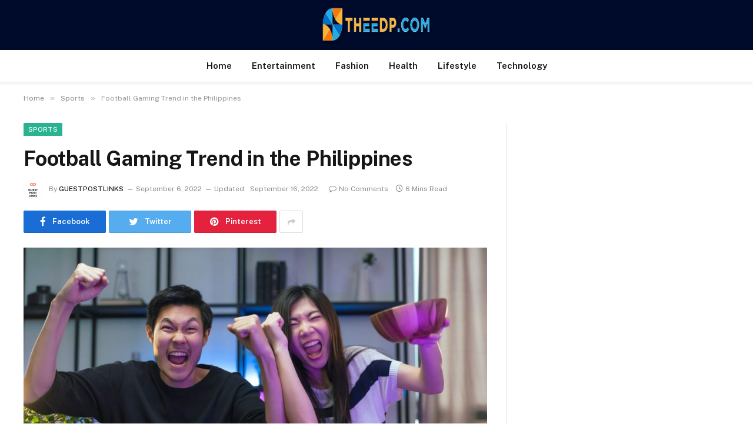

--- FILE ---
content_type: text/html; charset=UTF-8
request_url: https://theedp.net/football-gaming-trend-in-the-philippines/
body_size: 14327
content:

<!DOCTYPE html>
<html lang="en-US" prefix="og: https://ogp.me/ns#" class="s-light site-s-light">

<head>

	<meta charset="UTF-8" />
	<meta name="viewport" content="width=device-width, initial-scale=1" />
	    <style>
        #wpadminbar #wp-admin-bar-p404_free_top_button .ab-icon:before {
            content: "\f103";
            color: red;
            top: 2px;
        }
    </style>

<!-- Search Engine Optimization by Rank Math - https://rankmath.com/ -->
<title>Football Gaming Trend in the Philippines - Theedp.com</title><link rel="preload" as="image" imagesrcset="https://theedp.net/wp-content/uploads/2022/09/Football-Gaming-Trend-in-the-Philippines-1024x683.jpg 1024w, https://theedp.net/wp-content/uploads/2022/09/Football-Gaming-Trend-in-the-Philippines-300x200.jpg 300w, https://theedp.net/wp-content/uploads/2022/09/Football-Gaming-Trend-in-the-Philippines-768x512.jpg 768w, https://theedp.net/wp-content/uploads/2022/09/Football-Gaming-Trend-in-the-Philippines-150x100.jpg 150w, https://theedp.net/wp-content/uploads/2022/09/Football-Gaming-Trend-in-the-Philippines-696x464.jpg 696w, https://theedp.net/wp-content/uploads/2022/09/Football-Gaming-Trend-in-the-Philippines-1068x712.jpg 1068w, https://theedp.net/wp-content/uploads/2022/09/Football-Gaming-Trend-in-the-Philippines.jpg 1152w" imagesizes="(max-width: 788px) 100vw, 788px" /><link rel="preload" as="font" href="https://theedp.net/wp-content/themes/smart-mag/css/icons/fonts/ts-icons.woff2?v2.4" type="font/woff2" crossorigin="anonymous" />
<meta name="description" content="Following their historic qualification for the 2023 FIFA Women&#039;s World Cup, the Philippines have climbed ten places in the most current FIFA Women&#039;s World"/>
<meta name="robots" content="index, follow, max-snippet:-1, max-video-preview:-1, max-image-preview:large"/>
<link rel="canonical" href="https://theedp.net/football-gaming-trend-in-the-philippines/" />
<meta property="og:locale" content="en_US" />
<meta property="og:type" content="article" />
<meta property="og:title" content="Football Gaming Trend in the Philippines - Theedp.com" />
<meta property="og:description" content="Following their historic qualification for the 2023 FIFA Women&#039;s World Cup, the Philippines have climbed ten places in the most current FIFA Women&#039;s World" />
<meta property="og:url" content="https://theedp.net/football-gaming-trend-in-the-philippines/" />
<meta property="og:site_name" content="Theedp.com" />
<meta property="article:author" content="https://www.facebook.com/guestpostlinks" />
<meta property="article:section" content="Sports" />
<meta property="og:updated_time" content="2022-09-16T11:20:34+06:00" />
<meta property="og:image" content="https://theedp.net/wp-content/uploads/2022/09/Football-Gaming-Trend-in-the-Philippines.jpg" />
<meta property="og:image:secure_url" content="https://theedp.net/wp-content/uploads/2022/09/Football-Gaming-Trend-in-the-Philippines.jpg" />
<meta property="og:image:width" content="1152" />
<meta property="og:image:height" content="768" />
<meta property="og:image:alt" content="Football Gaming Trend in the Philippines" />
<meta property="og:image:type" content="image/jpeg" />
<meta property="article:published_time" content="2022-09-06T11:19:47+06:00" />
<meta property="article:modified_time" content="2022-09-16T11:20:34+06:00" />
<meta name="twitter:card" content="summary_large_image" />
<meta name="twitter:title" content="Football Gaming Trend in the Philippines - Theedp.com" />
<meta name="twitter:description" content="Following their historic qualification for the 2023 FIFA Women&#039;s World Cup, the Philippines have climbed ten places in the most current FIFA Women&#039;s World" />
<meta name="twitter:creator" content="@guestpostlinks" />
<meta name="twitter:image" content="https://theedp.net/wp-content/uploads/2022/09/Football-Gaming-Trend-in-the-Philippines.jpg" />
<meta name="twitter:label1" content="Written by" />
<meta name="twitter:data1" content="GUESTPOSTLINKS" />
<meta name="twitter:label2" content="Time to read" />
<meta name="twitter:data2" content="5 minutes" />
<script type="application/ld+json" class="rank-math-schema">{"@context":"https://schema.org","@graph":[{"@type":["Person","Organization"],"@id":"https://theedp.net/#person","name":"Theedp.com"},{"@type":"WebSite","@id":"https://theedp.net/#website","url":"https://theedp.net","name":"Theedp.com","publisher":{"@id":"https://theedp.net/#person"},"inLanguage":"en-US"},{"@type":"ImageObject","@id":"https://theedp.net/wp-content/uploads/2022/09/Football-Gaming-Trend-in-the-Philippines.jpg","url":"https://theedp.net/wp-content/uploads/2022/09/Football-Gaming-Trend-in-the-Philippines.jpg","width":"1152","height":"768","caption":"Football Gaming Trend in the Philippines","inLanguage":"en-US"},{"@type":"WebPage","@id":"https://theedp.net/football-gaming-trend-in-the-philippines/#webpage","url":"https://theedp.net/football-gaming-trend-in-the-philippines/","name":"Football Gaming Trend in the Philippines - Theedp.com","datePublished":"2022-09-06T11:19:47+06:00","dateModified":"2022-09-16T11:20:34+06:00","isPartOf":{"@id":"https://theedp.net/#website"},"primaryImageOfPage":{"@id":"https://theedp.net/wp-content/uploads/2022/09/Football-Gaming-Trend-in-the-Philippines.jpg"},"inLanguage":"en-US"},{"@type":"Person","@id":"https://theedp.net/author/guestpostlinks/","name":"GUESTPOSTLINKS","url":"https://theedp.net/author/guestpostlinks/","image":{"@type":"ImageObject","@id":"https://secure.gravatar.com/avatar/f773ede65ae3062fb1ad08e04603e1a5ec544b3cc4088c617db32ea90a9cc334?s=96&amp;d=mm&amp;r=g","url":"https://secure.gravatar.com/avatar/f773ede65ae3062fb1ad08e04603e1a5ec544b3cc4088c617db32ea90a9cc334?s=96&amp;d=mm&amp;r=g","caption":"GUESTPOSTLINKS","inLanguage":"en-US"},"sameAs":["https://guestpostlinks.net/sites/ref/1/?campaign=theedp","https://www.facebook.com/guestpostlinks","https://twitter.com/https://twitter.com/guestpostlinks"]},{"@type":"BlogPosting","headline":"Football Gaming Trend in the Philippines - Theedp.com","datePublished":"2022-09-06T11:19:47+06:00","dateModified":"2022-09-16T11:20:34+06:00","articleSection":"Sports","author":{"@id":"https://theedp.net/author/guestpostlinks/","name":"GUESTPOSTLINKS"},"publisher":{"@id":"https://theedp.net/#person"},"description":"Following their historic qualification for the 2023 FIFA Women&#039;s World Cup, the Philippines have climbed ten places in the most current FIFA Women&#039;s World","name":"Football Gaming Trend in the Philippines - Theedp.com","@id":"https://theedp.net/football-gaming-trend-in-the-philippines/#richSnippet","isPartOf":{"@id":"https://theedp.net/football-gaming-trend-in-the-philippines/#webpage"},"image":{"@id":"https://theedp.net/wp-content/uploads/2022/09/Football-Gaming-Trend-in-the-Philippines.jpg"},"inLanguage":"en-US","mainEntityOfPage":{"@id":"https://theedp.net/football-gaming-trend-in-the-philippines/#webpage"}}]}</script>
<!-- /Rank Math WordPress SEO plugin -->

<link rel='dns-prefetch' href='//fonts.googleapis.com' />
<link rel="alternate" type="application/rss+xml" title="Theedp.com &raquo; Feed" href="https://theedp.net/feed/" />
<link rel="alternate" type="application/rss+xml" title="Theedp.com &raquo; Comments Feed" href="https://theedp.net/comments/feed/" />
<link rel="alternate" type="application/rss+xml" title="Theedp.com &raquo; Football Gaming Trend in the Philippines Comments Feed" href="https://theedp.net/football-gaming-trend-in-the-philippines/feed/" />
<link rel="alternate" title="oEmbed (JSON)" type="application/json+oembed" href="https://theedp.net/wp-json/oembed/1.0/embed?url=https%3A%2F%2Ftheedp.net%2Ffootball-gaming-trend-in-the-philippines%2F" />
<link rel="alternate" title="oEmbed (XML)" type="text/xml+oembed" href="https://theedp.net/wp-json/oembed/1.0/embed?url=https%3A%2F%2Ftheedp.net%2Ffootball-gaming-trend-in-the-philippines%2F&#038;format=xml" />
<style id='wp-img-auto-sizes-contain-inline-css' type='text/css'>
img:is([sizes=auto i],[sizes^="auto," i]){contain-intrinsic-size:3000px 1500px}
/*# sourceURL=wp-img-auto-sizes-contain-inline-css */
</style>
<style id='wp-emoji-styles-inline-css' type='text/css'>

	img.wp-smiley, img.emoji {
		display: inline !important;
		border: none !important;
		box-shadow: none !important;
		height: 1em !important;
		width: 1em !important;
		margin: 0 0.07em !important;
		vertical-align: -0.1em !important;
		background: none !important;
		padding: 0 !important;
	}
/*# sourceURL=wp-emoji-styles-inline-css */
</style>
<link rel='stylesheet' id='wp-block-library-css' href='https://theedp.net/wp-includes/css/dist/block-library/style.min.css?ver=6.9' type='text/css' media='all' />
<style id='global-styles-inline-css' type='text/css'>
:root{--wp--preset--aspect-ratio--square: 1;--wp--preset--aspect-ratio--4-3: 4/3;--wp--preset--aspect-ratio--3-4: 3/4;--wp--preset--aspect-ratio--3-2: 3/2;--wp--preset--aspect-ratio--2-3: 2/3;--wp--preset--aspect-ratio--16-9: 16/9;--wp--preset--aspect-ratio--9-16: 9/16;--wp--preset--color--black: #000000;--wp--preset--color--cyan-bluish-gray: #abb8c3;--wp--preset--color--white: #ffffff;--wp--preset--color--pale-pink: #f78da7;--wp--preset--color--vivid-red: #cf2e2e;--wp--preset--color--luminous-vivid-orange: #ff6900;--wp--preset--color--luminous-vivid-amber: #fcb900;--wp--preset--color--light-green-cyan: #7bdcb5;--wp--preset--color--vivid-green-cyan: #00d084;--wp--preset--color--pale-cyan-blue: #8ed1fc;--wp--preset--color--vivid-cyan-blue: #0693e3;--wp--preset--color--vivid-purple: #9b51e0;--wp--preset--gradient--vivid-cyan-blue-to-vivid-purple: linear-gradient(135deg,rgb(6,147,227) 0%,rgb(155,81,224) 100%);--wp--preset--gradient--light-green-cyan-to-vivid-green-cyan: linear-gradient(135deg,rgb(122,220,180) 0%,rgb(0,208,130) 100%);--wp--preset--gradient--luminous-vivid-amber-to-luminous-vivid-orange: linear-gradient(135deg,rgb(252,185,0) 0%,rgb(255,105,0) 100%);--wp--preset--gradient--luminous-vivid-orange-to-vivid-red: linear-gradient(135deg,rgb(255,105,0) 0%,rgb(207,46,46) 100%);--wp--preset--gradient--very-light-gray-to-cyan-bluish-gray: linear-gradient(135deg,rgb(238,238,238) 0%,rgb(169,184,195) 100%);--wp--preset--gradient--cool-to-warm-spectrum: linear-gradient(135deg,rgb(74,234,220) 0%,rgb(151,120,209) 20%,rgb(207,42,186) 40%,rgb(238,44,130) 60%,rgb(251,105,98) 80%,rgb(254,248,76) 100%);--wp--preset--gradient--blush-light-purple: linear-gradient(135deg,rgb(255,206,236) 0%,rgb(152,150,240) 100%);--wp--preset--gradient--blush-bordeaux: linear-gradient(135deg,rgb(254,205,165) 0%,rgb(254,45,45) 50%,rgb(107,0,62) 100%);--wp--preset--gradient--luminous-dusk: linear-gradient(135deg,rgb(255,203,112) 0%,rgb(199,81,192) 50%,rgb(65,88,208) 100%);--wp--preset--gradient--pale-ocean: linear-gradient(135deg,rgb(255,245,203) 0%,rgb(182,227,212) 50%,rgb(51,167,181) 100%);--wp--preset--gradient--electric-grass: linear-gradient(135deg,rgb(202,248,128) 0%,rgb(113,206,126) 100%);--wp--preset--gradient--midnight: linear-gradient(135deg,rgb(2,3,129) 0%,rgb(40,116,252) 100%);--wp--preset--font-size--small: 13px;--wp--preset--font-size--medium: 20px;--wp--preset--font-size--large: 36px;--wp--preset--font-size--x-large: 42px;--wp--preset--spacing--20: 0.44rem;--wp--preset--spacing--30: 0.67rem;--wp--preset--spacing--40: 1rem;--wp--preset--spacing--50: 1.5rem;--wp--preset--spacing--60: 2.25rem;--wp--preset--spacing--70: 3.38rem;--wp--preset--spacing--80: 5.06rem;--wp--preset--shadow--natural: 6px 6px 9px rgba(0, 0, 0, 0.2);--wp--preset--shadow--deep: 12px 12px 50px rgba(0, 0, 0, 0.4);--wp--preset--shadow--sharp: 6px 6px 0px rgba(0, 0, 0, 0.2);--wp--preset--shadow--outlined: 6px 6px 0px -3px rgb(255, 255, 255), 6px 6px rgb(0, 0, 0);--wp--preset--shadow--crisp: 6px 6px 0px rgb(0, 0, 0);}:where(.is-layout-flex){gap: 0.5em;}:where(.is-layout-grid){gap: 0.5em;}body .is-layout-flex{display: flex;}.is-layout-flex{flex-wrap: wrap;align-items: center;}.is-layout-flex > :is(*, div){margin: 0;}body .is-layout-grid{display: grid;}.is-layout-grid > :is(*, div){margin: 0;}:where(.wp-block-columns.is-layout-flex){gap: 2em;}:where(.wp-block-columns.is-layout-grid){gap: 2em;}:where(.wp-block-post-template.is-layout-flex){gap: 1.25em;}:where(.wp-block-post-template.is-layout-grid){gap: 1.25em;}.has-black-color{color: var(--wp--preset--color--black) !important;}.has-cyan-bluish-gray-color{color: var(--wp--preset--color--cyan-bluish-gray) !important;}.has-white-color{color: var(--wp--preset--color--white) !important;}.has-pale-pink-color{color: var(--wp--preset--color--pale-pink) !important;}.has-vivid-red-color{color: var(--wp--preset--color--vivid-red) !important;}.has-luminous-vivid-orange-color{color: var(--wp--preset--color--luminous-vivid-orange) !important;}.has-luminous-vivid-amber-color{color: var(--wp--preset--color--luminous-vivid-amber) !important;}.has-light-green-cyan-color{color: var(--wp--preset--color--light-green-cyan) !important;}.has-vivid-green-cyan-color{color: var(--wp--preset--color--vivid-green-cyan) !important;}.has-pale-cyan-blue-color{color: var(--wp--preset--color--pale-cyan-blue) !important;}.has-vivid-cyan-blue-color{color: var(--wp--preset--color--vivid-cyan-blue) !important;}.has-vivid-purple-color{color: var(--wp--preset--color--vivid-purple) !important;}.has-black-background-color{background-color: var(--wp--preset--color--black) !important;}.has-cyan-bluish-gray-background-color{background-color: var(--wp--preset--color--cyan-bluish-gray) !important;}.has-white-background-color{background-color: var(--wp--preset--color--white) !important;}.has-pale-pink-background-color{background-color: var(--wp--preset--color--pale-pink) !important;}.has-vivid-red-background-color{background-color: var(--wp--preset--color--vivid-red) !important;}.has-luminous-vivid-orange-background-color{background-color: var(--wp--preset--color--luminous-vivid-orange) !important;}.has-luminous-vivid-amber-background-color{background-color: var(--wp--preset--color--luminous-vivid-amber) !important;}.has-light-green-cyan-background-color{background-color: var(--wp--preset--color--light-green-cyan) !important;}.has-vivid-green-cyan-background-color{background-color: var(--wp--preset--color--vivid-green-cyan) !important;}.has-pale-cyan-blue-background-color{background-color: var(--wp--preset--color--pale-cyan-blue) !important;}.has-vivid-cyan-blue-background-color{background-color: var(--wp--preset--color--vivid-cyan-blue) !important;}.has-vivid-purple-background-color{background-color: var(--wp--preset--color--vivid-purple) !important;}.has-black-border-color{border-color: var(--wp--preset--color--black) !important;}.has-cyan-bluish-gray-border-color{border-color: var(--wp--preset--color--cyan-bluish-gray) !important;}.has-white-border-color{border-color: var(--wp--preset--color--white) !important;}.has-pale-pink-border-color{border-color: var(--wp--preset--color--pale-pink) !important;}.has-vivid-red-border-color{border-color: var(--wp--preset--color--vivid-red) !important;}.has-luminous-vivid-orange-border-color{border-color: var(--wp--preset--color--luminous-vivid-orange) !important;}.has-luminous-vivid-amber-border-color{border-color: var(--wp--preset--color--luminous-vivid-amber) !important;}.has-light-green-cyan-border-color{border-color: var(--wp--preset--color--light-green-cyan) !important;}.has-vivid-green-cyan-border-color{border-color: var(--wp--preset--color--vivid-green-cyan) !important;}.has-pale-cyan-blue-border-color{border-color: var(--wp--preset--color--pale-cyan-blue) !important;}.has-vivid-cyan-blue-border-color{border-color: var(--wp--preset--color--vivid-cyan-blue) !important;}.has-vivid-purple-border-color{border-color: var(--wp--preset--color--vivid-purple) !important;}.has-vivid-cyan-blue-to-vivid-purple-gradient-background{background: var(--wp--preset--gradient--vivid-cyan-blue-to-vivid-purple) !important;}.has-light-green-cyan-to-vivid-green-cyan-gradient-background{background: var(--wp--preset--gradient--light-green-cyan-to-vivid-green-cyan) !important;}.has-luminous-vivid-amber-to-luminous-vivid-orange-gradient-background{background: var(--wp--preset--gradient--luminous-vivid-amber-to-luminous-vivid-orange) !important;}.has-luminous-vivid-orange-to-vivid-red-gradient-background{background: var(--wp--preset--gradient--luminous-vivid-orange-to-vivid-red) !important;}.has-very-light-gray-to-cyan-bluish-gray-gradient-background{background: var(--wp--preset--gradient--very-light-gray-to-cyan-bluish-gray) !important;}.has-cool-to-warm-spectrum-gradient-background{background: var(--wp--preset--gradient--cool-to-warm-spectrum) !important;}.has-blush-light-purple-gradient-background{background: var(--wp--preset--gradient--blush-light-purple) !important;}.has-blush-bordeaux-gradient-background{background: var(--wp--preset--gradient--blush-bordeaux) !important;}.has-luminous-dusk-gradient-background{background: var(--wp--preset--gradient--luminous-dusk) !important;}.has-pale-ocean-gradient-background{background: var(--wp--preset--gradient--pale-ocean) !important;}.has-electric-grass-gradient-background{background: var(--wp--preset--gradient--electric-grass) !important;}.has-midnight-gradient-background{background: var(--wp--preset--gradient--midnight) !important;}.has-small-font-size{font-size: var(--wp--preset--font-size--small) !important;}.has-medium-font-size{font-size: var(--wp--preset--font-size--medium) !important;}.has-large-font-size{font-size: var(--wp--preset--font-size--large) !important;}.has-x-large-font-size{font-size: var(--wp--preset--font-size--x-large) !important;}
/*# sourceURL=global-styles-inline-css */
</style>

<style id='classic-theme-styles-inline-css' type='text/css'>
/*! This file is auto-generated */
.wp-block-button__link{color:#fff;background-color:#32373c;border-radius:9999px;box-shadow:none;text-decoration:none;padding:calc(.667em + 2px) calc(1.333em + 2px);font-size:1.125em}.wp-block-file__button{background:#32373c;color:#fff;text-decoration:none}
/*# sourceURL=/wp-includes/css/classic-themes.min.css */
</style>
<link rel='stylesheet' id='smartmag-core-css' href='https://theedp.net/wp-content/themes/smart-mag/style.css?ver=8.0.5' type='text/css' media='all' />
<style id='smartmag-core-inline-css' type='text/css'>
.smart-head-main { --c-shadow: rgba(0,0,0,0.05); }
.smart-head-main .smart-head-top { --head-h: 36px; background-color: var(--c-main); }
.smart-head-main .smart-head-mid { --head-h: 85px; background-color: #000a2b; }
.smart-head-main .smart-head-bot { border-top-width: 0px; }
.s-light .navigation { --c-nav-blip: #353535; }
.s-dark .navigation-small { --c-nav: rgba(255,255,255,0.92); --c-nav-hov: #ffffff; }
.smart-head-main .spc-social { --c-spc-social: #ffffff; --c-spc-social-hov: #f2f2f2; }
.smart-head-main .search-icon:hover { color: #f2f2f2; }
.smart-head-main .scheme-switcher a:hover { color: #f2f2f2; }


/*# sourceURL=smartmag-core-inline-css */
</style>
<link rel='stylesheet' id='smartmag-fonts-css' href='https://fonts.googleapis.com/css?family=Public+Sans%3A400%2C400i%2C500%2C600%2C700' type='text/css' media='all' />
<link rel='stylesheet' id='smartmag-magnific-popup-css' href='https://theedp.net/wp-content/themes/smart-mag/css/lightbox.css?ver=8.0.5' type='text/css' media='all' />
<link rel='stylesheet' id='smartmag-icons-css' href='https://theedp.net/wp-content/themes/smart-mag/css/icons/icons.css?ver=8.0.5' type='text/css' media='all' />
<script type="text/javascript" src="https://theedp.net/wp-includes/js/jquery/jquery.min.js?ver=3.7.1" id="jquery-core-js"></script>
<script type="text/javascript" src="https://theedp.net/wp-includes/js/jquery/jquery-migrate.min.js?ver=3.4.1" id="jquery-migrate-js"></script>
<link rel="https://api.w.org/" href="https://theedp.net/wp-json/" /><link rel="alternate" title="JSON" type="application/json" href="https://theedp.net/wp-json/wp/v2/posts/2307" /><link rel="EditURI" type="application/rsd+xml" title="RSD" href="https://theedp.net/xmlrpc.php?rsd" />
<meta name="generator" content="WordPress 6.9" />
<link rel='shortlink' href='https://theedp.net/?p=2307' />

		<script>
		var BunyadSchemeKey = 'bunyad-scheme';
		(() => {
			const d = document.documentElement;
			const c = d.classList;
			const scheme = localStorage.getItem(BunyadSchemeKey);
			if (scheme) {
				d.dataset.origClass = c;
				scheme === 'dark' ? c.remove('s-light', 'site-s-light') : c.remove('s-dark', 'site-s-dark');
				c.add('site-s-' + scheme, 's-' + scheme);
			}
		})();
		</script>
		<meta name="generator" content="Elementor 3.24.2; features: additional_custom_breakpoints; settings: css_print_method-external, google_font-enabled, font_display-swap">
			<style>
				.e-con.e-parent:nth-of-type(n+4):not(.e-lazyloaded):not(.e-no-lazyload),
				.e-con.e-parent:nth-of-type(n+4):not(.e-lazyloaded):not(.e-no-lazyload) * {
					background-image: none !important;
				}
				@media screen and (max-height: 1024px) {
					.e-con.e-parent:nth-of-type(n+3):not(.e-lazyloaded):not(.e-no-lazyload),
					.e-con.e-parent:nth-of-type(n+3):not(.e-lazyloaded):not(.e-no-lazyload) * {
						background-image: none !important;
					}
				}
				@media screen and (max-height: 640px) {
					.e-con.e-parent:nth-of-type(n+2):not(.e-lazyloaded):not(.e-no-lazyload),
					.e-con.e-parent:nth-of-type(n+2):not(.e-lazyloaded):not(.e-no-lazyload) * {
						background-image: none !important;
					}
				}
			</style>
			

</head>

<body class="wp-singular post-template-default single single-post postid-2307 single-format-standard wp-theme-smart-mag right-sidebar post-layout-modern post-cat-4 has-lb has-lb-sm has-sb-sep layout-normal elementor-default elementor-kit-3028">



<div class="main-wrap">

	
<div class="off-canvas-backdrop"></div>
<div class="mobile-menu-container off-canvas hide-menu-lg" id="off-canvas">

	<div class="off-canvas-head">
		<a href="#" class="close"><i class="tsi tsi-times"></i></a>

		<div class="ts-logo">
					</div>
	</div>

	<div class="off-canvas-content">

					<ul class="mobile-menu"></ul>
		
		
		
		<div class="spc-social-block spc-social spc-social-b smart-head-social">
		
			
				<a href="#" class="link service s-facebook" target="_blank" rel="noopener">
					<i class="icon tsi tsi-facebook"></i>
					<span class="visuallyhidden">Facebook</span>
				</a>
									
			
				<a href="#" class="link service s-twitter" target="_blank" rel="noopener">
					<i class="icon tsi tsi-twitter"></i>
					<span class="visuallyhidden">Twitter</span>
				</a>
									
			
				<a href="#" class="link service s-instagram" target="_blank" rel="noopener">
					<i class="icon tsi tsi-instagram"></i>
					<span class="visuallyhidden">Instagram</span>
				</a>
									
			
		</div>

		
	</div>

</div>
<div class="smart-head smart-head-a smart-head-main" id="smart-head" data-sticky="auto" data-sticky-type="smart" data-sticky-full>
	
	<div class="smart-head-row smart-head-mid smart-head-row-3 is-light smart-head-row-full">

		<div class="inner full">

							
				<div class="items items-left empty">
								</div>

							
				<div class="items items-center ">
					<a href="https://theedp.net/" title="Theedp.com" rel="home" class="logo-link ts-logo logo-is-image">
		<span>
			
				
					<img src="https://theedp.net/wp-content/uploads/2022/04/theedp.com1_.png" class="logo-image" alt="Theedp.com" width="214" height="74"/>
									 
					</span>
	</a>				</div>

							
				<div class="items items-right empty">
								</div>

						
		</div>
	</div>

	
	<div class="smart-head-row smart-head-bot smart-head-row-3 is-light has-center-nav smart-head-row-full">

		<div class="inner full">

							
				<div class="items items-left empty">
								</div>

							
				<div class="items items-center ">
					<div class="nav-wrap">
		<nav class="navigation navigation-main nav-hov-a">
			<ul id="menu-menu" class="menu"><li id="menu-item-3049" class="menu-item menu-item-type-custom menu-item-object-custom menu-item-home menu-item-3049"><a href="https://theedp.net/">Home</a></li>
<li id="menu-item-259" class="menu-item menu-item-type-taxonomy menu-item-object-category menu-cat-6 menu-item-259"><a href="https://theedp.net/category/entertainment/">Entertainment</a></li>
<li id="menu-item-260" class="menu-item menu-item-type-taxonomy menu-item-object-category menu-cat-3 menu-item-260"><a href="https://theedp.net/category/fashion/">Fashion</a></li>
<li id="menu-item-261" class="menu-item menu-item-type-taxonomy menu-item-object-category menu-cat-14 menu-item-261"><a href="https://theedp.net/category/health/">Health</a></li>
<li id="menu-item-262" class="menu-item menu-item-type-taxonomy menu-item-object-category menu-cat-2 menu-item-262"><a href="https://theedp.net/category/lifestyle/">Lifestyle</a></li>
<li id="menu-item-264" class="menu-item menu-item-type-taxonomy menu-item-object-category menu-cat-12 menu-item-264"><a href="https://theedp.net/category/technology/">Technology</a></li>
</ul>		</nav>
	</div>
				</div>

							
				<div class="items items-right empty">
								</div>

						
		</div>
	</div>

	</div>
<div class="smart-head smart-head-a smart-head-mobile" id="smart-head-mobile" data-sticky="mid" data-sticky-type="smart" data-sticky-full>
	
	<div class="smart-head-row smart-head-mid smart-head-row-3 is-light smart-head-row-full">

		<div class="inner wrap">

							
				<div class="items items-left empty">
								</div>

							
				<div class="items items-center ">
					<a href="https://theedp.net/" title="Theedp.com" rel="home" class="logo-link ts-logo logo-is-image">
		<span>
			
				
					<img src="https://theedp.net/wp-content/uploads/2022/04/theedp.com1_.png" class="logo-image" alt="Theedp.com" width="214" height="74"/>
									 
					</span>
	</a>				</div>

							
				<div class="items items-right empty">
								</div>

						
		</div>
	</div>

	</div>
<nav class="breadcrumbs is-full-width breadcrumbs-a" id="breadcrumb"><div class="inner ts-contain "><span><a href="https://theedp.net/"><span>Home</span></a></span><span class="delim">&raquo;</span><span><a href="https://theedp.net/category/sports/"><span>Sports</span></a></span><span class="delim">&raquo;</span><span class="current">Football Gaming Trend in the Philippines</span></div></nav>
<div class="main ts-contain cf right-sidebar">
	
		

<div class="ts-row">
	<div class="col-8 main-content">

					<div class="the-post-header s-head-modern s-head-modern-a">
	<div class="post-meta post-meta-a post-meta-left post-meta-single has-below"><div class="post-meta-items meta-above"><span class="meta-item cat-labels">
						
						<a href="https://theedp.net/category/sports/" class="category term-color-4" rel="category">Sports</a>
					</span>
					</div><h1 class="is-title post-title">Football Gaming Trend in the Philippines</h1><div class="post-meta-items meta-below has-author-img"><span class="meta-item post-author has-img"><img alt='GUESTPOSTLINKS' src='https://secure.gravatar.com/avatar/f773ede65ae3062fb1ad08e04603e1a5ec544b3cc4088c617db32ea90a9cc334?s=32&#038;d=mm&#038;r=g' srcset='https://secure.gravatar.com/avatar/f773ede65ae3062fb1ad08e04603e1a5ec544b3cc4088c617db32ea90a9cc334?s=64&#038;d=mm&#038;r=g 2x' class='avatar avatar-32 photo' height='32' width='32' decoding='async'/><span class="by">By</span> <a href="https://theedp.net/author/guestpostlinks/" title="Posts by GUESTPOSTLINKS" rel="author">GUESTPOSTLINKS</a></span><span class="meta-item date"><time class="post-date" datetime="2022-09-06T11:19:47+06:00">September 6, 2022</time></span><span class="meta-item has-next-icon date-modified"><span class="updated-on">Updated:</span><time class="post-date" datetime="2022-09-16T11:20:34+06:00">September 16, 2022</time></span><span class="has-next-icon meta-item comments has-icon"><a href="https://theedp.net/football-gaming-trend-in-the-philippines/#respond"><i class="tsi tsi-comment-o"></i>No Comments</a></span><span class="meta-item read-time has-icon"><i class="tsi tsi-clock"></i>6 Mins Read</span></div></div>
<div class="post-share post-share-b spc-social-colors ">

		
	
		
		<a href="https://www.facebook.com/sharer.php?u=https%3A%2F%2Ftheedp.net%2Ffootball-gaming-trend-in-the-philippines%2F" class="cf service s-facebook service-lg" 
			title="Share on Facebook" target="_blank" rel="nofollow noopener">
			<i class="tsi tsi-tsi tsi-facebook"></i>
			<span class="label">Facebook</span>
		</a>
			
		
		<a href="https://twitter.com/intent/tweet?url=https%3A%2F%2Ftheedp.net%2Ffootball-gaming-trend-in-the-philippines%2F&#038;text=Football%20Gaming%20Trend%20in%20the%20Philippines" class="cf service s-twitter service-lg" 
			title="Share on X (Twitter)" target="_blank" rel="nofollow noopener">
			<i class="tsi tsi-tsi tsi-twitter"></i>
			<span class="label">Twitter</span>
		</a>
			
		
		<a href="https://pinterest.com/pin/create/button/?url=https%3A%2F%2Ftheedp.net%2Ffootball-gaming-trend-in-the-philippines%2F&#038;media=https%3A%2F%2Ftheedp.net%2Fwp-content%2Fuploads%2F2022%2F09%2FFootball-Gaming-Trend-in-the-Philippines.jpg&#038;description=Football%20Gaming%20Trend%20in%20the%20Philippines" class="cf service s-pinterest service-lg" 
			title="Share on Pinterest" target="_blank" rel="nofollow noopener">
			<i class="tsi tsi-tsi tsi-pinterest"></i>
			<span class="label">Pinterest</span>
		</a>
			
		
		<a href="https://www.linkedin.com/shareArticle?mini=true&#038;url=https%3A%2F%2Ftheedp.net%2Ffootball-gaming-trend-in-the-philippines%2F" class="cf service s-linkedin service-sm" 
			title="Share on LinkedIn" target="_blank" rel="nofollow noopener">
			<i class="tsi tsi-tsi tsi-linkedin"></i>
			<span class="label">LinkedIn</span>
		</a>
			
		
		<a href="https://www.tumblr.com/share/link?url=https%3A%2F%2Ftheedp.net%2Ffootball-gaming-trend-in-the-philippines%2F&#038;name=Football%20Gaming%20Trend%20in%20the%20Philippines" class="cf service s-tumblr service-sm" 
			title="Share on Tumblr" target="_blank" rel="nofollow noopener">
			<i class="tsi tsi-tsi tsi-tumblr"></i>
			<span class="label">Tumblr</span>
		</a>
			
		
		<a href="/cdn-cgi/l/email-protection#[base64]" class="cf service s-email service-sm" title="Share via Email" target="_blank" rel="nofollow noopener">
			<i class="tsi tsi-tsi tsi-envelope-o"></i>
			<span class="label">Email</span>
		</a>
			
	
		
			<a href="#" class="show-more" title="Show More Social Sharing"><i class="tsi tsi-share"></i></a>
	
		
</div>
	
	
</div>		
					<div class="single-featured">
					
	<div class="featured">
				
			<a href="https://theedp.net/wp-content/uploads/2022/09/Football-Gaming-Trend-in-the-Philippines.jpg" class="image-link media-ratio ar-bunyad-main" title="Football Gaming Trend in the Philippines"><img fetchpriority="high" width="788" height="515" src="[data-uri]" class="attachment-large size-large lazyload wp-post-image" alt="Football Gaming Trend in the Philippines" sizes="(max-width: 788px) 100vw, 788px" title="Football Gaming Trend in the Philippines" decoding="async" data-srcset="https://theedp.net/wp-content/uploads/2022/09/Football-Gaming-Trend-in-the-Philippines-1024x683.jpg 1024w, https://theedp.net/wp-content/uploads/2022/09/Football-Gaming-Trend-in-the-Philippines-300x200.jpg 300w, https://theedp.net/wp-content/uploads/2022/09/Football-Gaming-Trend-in-the-Philippines-768x512.jpg 768w, https://theedp.net/wp-content/uploads/2022/09/Football-Gaming-Trend-in-the-Philippines-150x100.jpg 150w, https://theedp.net/wp-content/uploads/2022/09/Football-Gaming-Trend-in-the-Philippines-696x464.jpg 696w, https://theedp.net/wp-content/uploads/2022/09/Football-Gaming-Trend-in-the-Philippines-1068x712.jpg 1068w, https://theedp.net/wp-content/uploads/2022/09/Football-Gaming-Trend-in-the-Philippines.jpg 1152w" data-src="https://theedp.net/wp-content/uploads/2022/09/Football-Gaming-Trend-in-the-Philippines-1024x683.jpg" /></a>		
						
			</div>

				</div>
		
		<div class="the-post s-post-modern">

			<article id="post-2307" class="post-2307 post type-post status-publish format-standard has-post-thumbnail category-sports">
				
<div class="post-content-wrap has-share-float">
						<div class="post-share-float share-float-b is-hidden spc-social-colors spc-social-colored">
	<div class="inner">
					<span class="share-text">Share</span>
		
		<div class="services">
					
				
			<a href="https://www.facebook.com/sharer.php?u=https%3A%2F%2Ftheedp.net%2Ffootball-gaming-trend-in-the-philippines%2F" class="cf service s-facebook" target="_blank" title="Facebook" rel="nofollow noopener">
				<i class="tsi tsi-facebook"></i>
				<span class="label">Facebook</span>
			</a>
				
				
			<a href="https://twitter.com/intent/tweet?url=https%3A%2F%2Ftheedp.net%2Ffootball-gaming-trend-in-the-philippines%2F&text=Football%20Gaming%20Trend%20in%20the%20Philippines" class="cf service s-twitter" target="_blank" title="Twitter" rel="nofollow noopener">
				<i class="tsi tsi-twitter"></i>
				<span class="label">Twitter</span>
			</a>
				
				
			<a href="https://www.linkedin.com/shareArticle?mini=true&url=https%3A%2F%2Ftheedp.net%2Ffootball-gaming-trend-in-the-philippines%2F" class="cf service s-linkedin" target="_blank" title="LinkedIn" rel="nofollow noopener">
				<i class="tsi tsi-linkedin"></i>
				<span class="label">LinkedIn</span>
			</a>
				
				
			<a href="https://pinterest.com/pin/create/button/?url=https%3A%2F%2Ftheedp.net%2Ffootball-gaming-trend-in-the-philippines%2F&media=https%3A%2F%2Ftheedp.net%2Fwp-content%2Fuploads%2F2022%2F09%2FFootball-Gaming-Trend-in-the-Philippines.jpg&description=Football%20Gaming%20Trend%20in%20the%20Philippines" class="cf service s-pinterest" target="_blank" title="Pinterest" rel="nofollow noopener">
				<i class="tsi tsi-pinterest-p"></i>
				<span class="label">Pinterest</span>
			</a>
				
				
			<a href="/cdn-cgi/l/email-protection#[base64]" class="cf service s-email" target="_blank" title="Email" rel="nofollow noopener">
				<i class="tsi tsi-envelope-o"></i>
				<span class="label">Email</span>
			</a>
				
		
					
		</div>
	</div>		
</div>
			
	<div class="post-content cf entry-content content-spacious">

		
				
		<p>Following their historic qualification for the 2023 FIFA Women&#8217;s World Cup, the Philippines have climbed ten places in the most current FIFA Women&#8217;s World Ranking (WWC). After placing 64th, the Filipina booters scale to a program-high World No. 54, making them the list&#8217;s biggest climbers.</p>
<p>The Philippine women&#8217;s national football team played its great game in program history at the 2022 AFC Women&#8217;s Asian Cup in India last January, surviving the tournament&#8217;s group stages for the first time and reaching the semifinals.</p>
<p><strong><em>Football Betting Trend in the Philippines</em></strong></p>
<p>To wagering on the NFL in the Philippines, a Filipino can make different wagers. Here are the most normal NFL bet sorts you&#8217;ll find in online sportsbooks.</p>
<ul>
<li><strong>Point Spread</strong></li>
</ul>
<p>A bet in which the favorite must win by a certain number of points, and the underdog can only lose by that number of points or win outright.</p>
<ul>
<li><strong>Moneyline</strong></li>
</ul>
<p>NFL betting odds allow you to bet on who will win the game.</p>
<ul>
<li><strong>Futures</strong></li>
</ul>
<p>An expectation made utilizing NFL chances weeks or months before a result or game to expand benefit.</p>
<ul>
<li><strong>Game Props</strong></li>
</ul>
<p>Gamble on game events that it&#8217;s not directly related to the game&#8217;s score or outcome.</p>
<ul>
<li><strong>Player Props</strong></li>
</ul>
<p>Prop bets on a definite player or team&#8217;s stats are the most recent NFL betting trends.</p>
<ul>
<li><strong>NFL Live Odds</strong></li>
</ul>
<p>At NFL games, you can use in-game odds to place wagers.</p>
<p><strong><em>The Football Association in the Philippines</em></strong></p>
<p>The Philippine Football Federation is the country&#8217;s governing body for association football. The Philippine Football Federation (PFF) began in 1907 as the Philippine Amateur Football Association. It is one of Asia&#8217;s oldest national football associations and one of the founding members of the Asian Football Confederation. The Philippine Football Association, and eventually the Philippine Football Federation, reorganized the PAFA.</p>
<p>The PFF is a member of the ASEAN Football Federation and the Asian Football Confederation. The Philippine Olympic Committee has designated it as the official sports body for Football in the Philippines.</p>
<p>It organizes the Philippines&#8217; men&#8217;s, women&#8217;s, and youth national football teams. It is also in charge of organizing domestic football events in the Philippines, such as the Philippines Football League, Copa Paulino Alcantara, and the PFF Women&#8217;s League, through Liga Futbol Inc.</p>
<p><strong><em>Betting Tips on Football</em></strong></p>
<p>By and large, group activities are the simplest to study and figure out the result. Football is the most deliberate sport, with a long history of data and trends.</p>
<ul>
<li><strong>Arbitrage betting</strong></li>
</ul>
<p>Exchange wagering is the easiest and most hard method for creating a reliable gain while wagering on Football. This wagering methodology centers around distinguishing incorrect chances that don&#8217;t mirror the right opportunity of an occasion, then, at that point, covering the restricting sharp, correct odds.</p>
<ul>
<li><strong>Value Betting</strong></li>
</ul>
<p>Value betting, like arbitrage betting, is based on the same core concept and method. As smart bettors, their mission is to locate markets on football matches where bookmakers are providing incorrect odds.</p>
<ul>
<li><strong>Football betting system</strong></li>
</ul>
<p>Bookmakers create odds based on their database of past data and any other accessible information. The quantity of information they receive varies depending on the bookmaker. Winning football bets based on statistics is only possible if you demonstrate that your knowledge of the match and players is superior.</p>
<p><strong><em>Football Reverse Betting</em></strong></p>
<p>An action reverse bet is similar to a parlay bet in that it allows you to wager on two to eight games, but the wagers are conditional on the game preceding it. Start your most memorable bet before setting your second, and your subsequent bet should win before putting your third, etc.</p>
<p>Then action reverse betting is a side bet that moves in the opposite way of the crucial wage. As a result, your fourth wager must win before your third wager, your third wager must win before your second wager, and your second wager must win before your first wager.</p>
<p><strong><em>College Football Betting</em></strong></p>
<p>While college football is usually always eligible for standard online sportsbook promos, there are frequently special promotions for college football bettors. These promotions are frequently shorter than conventional promotions, but they are far more lucrative and tempting. These deals should be sought out, especially at the start of the regular season and during bowl season.</p>
<p><strong><em>Is Football Betting legal in the Philippines?</em></strong></p>
<p>Football is the national pastime of the United States, but betting in both local and international leagues is now legal in the Philippines. It is the newest sport to reach the market in the Philippines, and locals seem to appreciate it. Occupants approach an assortment of nearby and international football betting alternatives.</p>
<p>Betting opportunities are available whether you love the Philippine-American Football Association or the National Football League. This site contains all the data on legal football betting and details on the sport&#8217;s successful migration from the Philippines.</p>
<p><strong><em>Best Football Betting App</em></strong></p>
<ul>
<li><strong>OKBET</strong></li>
</ul>
<p>The <a href="https://okbetsports.ph" target="_blank" rel="noopener"><strong>OKBet</strong></a> App provides additional opportunities to put your money where your mouth is while bringing you closer to your favorite sports. Join the <a href="https://www.okbetcasino.live/games/online-casino" target="_blank" rel="noopener"><strong>okbet online casino</strong></a> App for FREE and bet on your favorite online sports, including professional and collegiate Football, basketball, hockey, baseball, golf, and soccer.</p>
<p>With www.okbetcasino.live, you may gamble and come out on top in a variety of ways. In-game betting, bets on many sports, futures, spreads, money lines, round robin wagers, proposition wagers, single-game parlays, and other options. Alternatively, you may receive incentives by selecting the winner from a pool.</p>
<ul>
<li><strong>BetMGM</strong></li>
</ul>
<p>BetMGM&#8217;s app is of appreciable quality and symbolizes their sophisticated brand as one of the most well-known names in online sports betting. The famous app for betting on a wide range of sports, with competitive odds and variations of markets and props.</p>
<ul>
<li><strong>FanDuel</strong></li>
</ul>
<p>FanDuel is one of the top portable game wagering applications in the US, with a simple to-utilize, clean, and tasteful connection point that meets your wagering requests in general. The stakes they&#8217;re willing to take on choice quickly sent off in the US, making their live streaming element much more significant.</p>
<p><strong><em>Conclusions</em></strong></p>
<p>Online gaming is a thriving sector in the Philippines, with profits expected to expand exponentially in 2020 compared to prior years. Gaming on consoles, or mobile devices, has become increasingly popular among Filipinos, particularly the younger generation.</p>

				
		
		
		
	</div>
</div>
	
			</article>

			
	
	<div class="post-share-bot">
		<span class="info">Share.</span>
		
		<span class="share-links spc-social spc-social-colors spc-social-bg">

			
			
				<a href="https://www.facebook.com/sharer.php?u=https%3A%2F%2Ftheedp.net%2Ffootball-gaming-trend-in-the-philippines%2F" class="service s-facebook tsi tsi-facebook" 
					title="Share on Facebook" target="_blank" rel="nofollow noopener">
					<span class="visuallyhidden">Facebook</span>
				</a>
					
			
				<a href="https://twitter.com/intent/tweet?url=https%3A%2F%2Ftheedp.net%2Ffootball-gaming-trend-in-the-philippines%2F&#038;text=Football%20Gaming%20Trend%20in%20the%20Philippines" class="service s-twitter tsi tsi-twitter" 
					title="Share on X (Twitter)" target="_blank" rel="nofollow noopener">
					<span class="visuallyhidden">Twitter</span>
				</a>
					
			
				<a href="https://pinterest.com/pin/create/button/?url=https%3A%2F%2Ftheedp.net%2Ffootball-gaming-trend-in-the-philippines%2F&#038;media=https%3A%2F%2Ftheedp.net%2Fwp-content%2Fuploads%2F2022%2F09%2FFootball-Gaming-Trend-in-the-Philippines.jpg&#038;description=Football%20Gaming%20Trend%20in%20the%20Philippines" class="service s-pinterest tsi tsi-pinterest" 
					title="Share on Pinterest" target="_blank" rel="nofollow noopener">
					<span class="visuallyhidden">Pinterest</span>
				</a>
					
			
				<a href="https://www.linkedin.com/shareArticle?mini=true&#038;url=https%3A%2F%2Ftheedp.net%2Ffootball-gaming-trend-in-the-philippines%2F" class="service s-linkedin tsi tsi-linkedin" 
					title="Share on LinkedIn" target="_blank" rel="nofollow noopener">
					<span class="visuallyhidden">LinkedIn</span>
				</a>
					
			
				<a href="https://www.tumblr.com/share/link?url=https%3A%2F%2Ftheedp.net%2Ffootball-gaming-trend-in-the-philippines%2F&#038;name=Football%20Gaming%20Trend%20in%20the%20Philippines" class="service s-tumblr tsi tsi-tumblr" 
					title="Share on Tumblr" target="_blank" rel="nofollow noopener">
					<span class="visuallyhidden">Tumblr</span>
				</a>
					
			
				<a href="/cdn-cgi/l/email-protection#[base64]" class="service s-email tsi tsi-envelope-o" title="Share via Email" target="_blank" rel="nofollow noopener">
					<span class="visuallyhidden">Email</span>
				</a>
					
			
			
		</span>
	</div>
	



	<div class="author-box">
			<section class="author-info">
	
		<img alt='' src='https://secure.gravatar.com/avatar/f773ede65ae3062fb1ad08e04603e1a5ec544b3cc4088c617db32ea90a9cc334?s=95&#038;d=mm&#038;r=g' srcset='https://secure.gravatar.com/avatar/f773ede65ae3062fb1ad08e04603e1a5ec544b3cc4088c617db32ea90a9cc334?s=190&#038;d=mm&#038;r=g 2x' class='avatar avatar-95 photo' height='95' width='95' decoding='async'/>		
		<div class="description">
			<a href="https://theedp.net/author/guestpostlinks/" title="Posts by GUESTPOSTLINKS" rel="author">GUESTPOSTLINKS</a>			
			<ul class="social-icons">
							
				<li>
					<a href="https://guestpostlinks.net/sites/ref/1/?campaign=theedp" class="icon tsi tsi-home" title="Website"> 
						<span class="visuallyhidden">Website</span></a>				
				</li>
				
				
							
				<li>
					<a href="https://www.facebook.com/guestpostlinks" class="icon tsi tsi-facebook" title="Facebook"> 
						<span class="visuallyhidden">Facebook</span></a>				
				</li>
				
				
							
				<li>
					<a href="https://twitter.com/guestpostlinks" class="icon tsi tsi-twitter" title="Twitter"> 
						<span class="visuallyhidden">Twitter</span></a>				
				</li>
				
				
							
				<li>
					<a href="https://pinterest.com/guestpostlinks/" class="icon tsi tsi-pinterest-p" title="Pinterest"> 
						<span class="visuallyhidden">Pinterest</span></a>				
				</li>
				
				
							
				<li>
					<a href="https://www.instagram.com/guestpostlinks/" class="icon tsi tsi-instagram" title="Instagram"> 
						<span class="visuallyhidden">Instagram</span></a>				
				</li>
				
				
							
				<li>
					<a href="https://www.linkedin.com/showcase/guestpostlinks/" class="icon tsi tsi-linkedin" title="LinkedIn"> 
						<span class="visuallyhidden">LinkedIn</span></a>				
				</li>
				
				
						</ul>
			
			<p class="bio">At GUESTPOSTLINKS, we believe that quality content is key to any successful content marketing campaign. Our team of SEO-Optimized writers can help you create high-quality blog posts and press releases that will help your website rank above the competition. In addition to our writing services, we offer article publication and link outreach services to help you increase website authority, organic web traffic, and brand awareness.</p>
		</div>
		
	</section>	</div>

			
			<div class="comments">
				
	

	

	<div id="comments" class="comments-area ">

		
	
		<div id="respond" class="comment-respond">
		<h3 id="reply-title" class="comment-reply-title"><span class="heading">Leave A Reply</span> <small><a rel="nofollow" id="cancel-comment-reply-link" href="/football-gaming-trend-in-the-philippines/#respond" style="display:none;">Cancel Reply</a></small></h3><p class="must-log-in">You must be <a href="https://theedp.net/wp-login.php?redirect_to=https%3A%2F%2Ftheedp.net%2Ffootball-gaming-trend-in-the-philippines%2F">logged in</a> to post a comment.</p>	</div><!-- #respond -->
	
	</div><!-- #comments -->
			</div>

		</div>
	</div>
	
			
	
	<aside class="col-4 main-sidebar has-sep" data-sticky="1">
	
			<div class="inner theiaStickySidebar">
		
					</div>
	
	</aside>
	
</div>
	</div>

			<footer class="main-footer cols-gap-lg footer-bold s-dark">

					
	
			<div class="lower-footer bold-footer-lower">
			<div class="ts-contain inner">

				

				
		<div class="spc-social-block spc-social spc-social-b ">
		
			
				<a href="#" class="link service s-facebook" target="_blank" rel="noopener">
					<i class="icon tsi tsi-facebook"></i>
					<span class="visuallyhidden">Facebook</span>
				</a>
									
			
				<a href="#" class="link service s-twitter" target="_blank" rel="noopener">
					<i class="icon tsi tsi-twitter"></i>
					<span class="visuallyhidden">Twitter</span>
				</a>
									
			
				<a href="#" class="link service s-instagram" target="_blank" rel="noopener">
					<i class="icon tsi tsi-instagram"></i>
					<span class="visuallyhidden">Instagram</span>
				</a>
									
			
				<a href="#" class="link service s-pinterest" target="_blank" rel="noopener">
					<i class="icon tsi tsi-pinterest-p"></i>
					<span class="visuallyhidden">Pinterest</span>
				</a>
									
			
		</div>

		
											
						<div class="links">
							<div class="menu-footer-navigation-container"><ul id="menu-footer-navigation" class="menu"><li id="menu-item-2565" class="menu-item menu-item-type-post_type menu-item-object-page menu-item-privacy-policy menu-item-2565"><a rel="privacy-policy" href="https://theedp.net/privacy-policy/">Privacy Policy</a></li>
<li id="menu-item-2566" class="menu-item menu-item-type-post_type menu-item-object-page menu-item-2566"><a href="https://theedp.net/contact-us/">Contact Us</a></li>
</ul></div>						</div>
						
				
				<div class="copyright">
					&copy; 2026 ThemeSphere. Designed by <a href="https://theme-sphere.com">ThemeSphere</a>.				</div>
			</div>
		</div>		
			</footer>
		
	
</div><!-- .main-wrap -->



	<div class="search-modal-wrap" data-scheme="">
		<div class="search-modal-box" role="dialog" aria-modal="true">

			<form method="get" class="search-form" action="https://theedp.net/">
				<input type="search" class="search-field live-search-query" name="s" placeholder="Search..." value="" required />

				<button type="submit" class="search-submit visuallyhidden">Submit</button>

				<p class="message">
					Type above and press <em>Enter</em> to search. Press <em>Esc</em> to cancel.				</p>
						
			</form>

		</div>
	</div>


<script data-cfasync="false" src="/cdn-cgi/scripts/5c5dd728/cloudflare-static/email-decode.min.js"></script><script type="speculationrules">
{"prefetch":[{"source":"document","where":{"and":[{"href_matches":"/*"},{"not":{"href_matches":["/wp-*.php","/wp-admin/*","/wp-content/uploads/*","/wp-content/*","/wp-content/plugins/*","/wp-content/themes/smart-mag/*","/*\\?(.+)"]}},{"not":{"selector_matches":"a[rel~=\"nofollow\"]"}},{"not":{"selector_matches":".no-prefetch, .no-prefetch a"}}]},"eagerness":"conservative"}]}
</script>
<script type="application/ld+json">{"@context":"http:\/\/schema.org","@type":"Article","headline":"Football Gaming Trend in the Philippines","url":"https:\/\/theedp.net\/football-gaming-trend-in-the-philippines\/","image":{"@type":"ImageObject","url":"https:\/\/theedp.net\/wp-content\/uploads\/2022\/09\/Football-Gaming-Trend-in-the-Philippines.jpg","width":1152,"height":768},"datePublished":"2022-09-06T11:19:47+06:00","dateModified":"2022-09-16T11:20:34+06:00","author":{"@type":"Person","name":"GUESTPOSTLINKS"},"publisher":{"@type":"Organization","name":"Theedp.com","sameAs":"https:\/\/theedp.net","logo":{"@type":"ImageObject","url":"https:\/\/theedp.net\/wp-content\/uploads\/2022\/04\/theedp.com1_.png"}},"mainEntityOfPage":{"@type":"WebPage","@id":"https:\/\/theedp.net\/football-gaming-trend-in-the-philippines\/"}}</script>
			<script type='text/javascript'>
				const lazyloadRunObserver = () => {
					const lazyloadBackgrounds = document.querySelectorAll( `.e-con.e-parent:not(.e-lazyloaded)` );
					const lazyloadBackgroundObserver = new IntersectionObserver( ( entries ) => {
						entries.forEach( ( entry ) => {
							if ( entry.isIntersecting ) {
								let lazyloadBackground = entry.target;
								if( lazyloadBackground ) {
									lazyloadBackground.classList.add( 'e-lazyloaded' );
								}
								lazyloadBackgroundObserver.unobserve( entry.target );
							}
						});
					}, { rootMargin: '200px 0px 200px 0px' } );
					lazyloadBackgrounds.forEach( ( lazyloadBackground ) => {
						lazyloadBackgroundObserver.observe( lazyloadBackground );
					} );
				};
				const events = [
					'DOMContentLoaded',
					'elementor/lazyload/observe',
				];
				events.forEach( ( event ) => {
					document.addEventListener( event, lazyloadRunObserver );
				} );
			</script>
			<script></script><script type="application/ld+json">{"@context":"https:\/\/schema.org","@type":"BreadcrumbList","itemListElement":[{"@type":"ListItem","position":1,"item":{"@type":"WebPage","@id":"https:\/\/theedp.net\/","name":"Home"}},{"@type":"ListItem","position":2,"item":{"@type":"WebPage","@id":"https:\/\/theedp.net\/category\/sports\/","name":"Sports"}},{"@type":"ListItem","position":3,"item":{"@type":"WebPage","@id":"https:\/\/theedp.net\/football-gaming-trend-in-the-philippines\/","name":"Football Gaming Trend in the Philippines"}}]}</script>
<script type="text/javascript" id="smartmag-lazyload-js-extra">
/* <![CDATA[ */
var BunyadLazy = {"type":"normal"};
//# sourceURL=smartmag-lazyload-js-extra
/* ]]> */
</script>
<script type="text/javascript" src="https://theedp.net/wp-content/themes/smart-mag/js/lazyload.js?ver=8.0.5" id="smartmag-lazyload-js"></script>
<script type="text/javascript" src="https://theedp.net/wp-content/themes/smart-mag/js/jquery.mfp-lightbox.js?ver=8.0.5" id="magnific-popup-js"></script>
<script type="text/javascript" src="https://theedp.net/wp-content/themes/smart-mag/js/jquery.sticky-sidebar.js?ver=8.0.5" id="theia-sticky-sidebar-js"></script>
<script type="text/javascript" id="smartmag-theme-js-extra">
/* <![CDATA[ */
var Bunyad = {"ajaxurl":"https://theedp.net/wp-admin/admin-ajax.php"};
//# sourceURL=smartmag-theme-js-extra
/* ]]> */
</script>
<script type="text/javascript" src="https://theedp.net/wp-content/themes/smart-mag/js/theme.js?ver=8.0.5" id="smartmag-theme-js"></script>
<script type="text/javascript" src="https://theedp.net/wp-content/themes/smart-mag/js/float-share.js?ver=8.0.5" id="smartmag-float-share-js"></script>
<script type="text/javascript" src="https://theedp.net/wp-includes/js/comment-reply.min.js?ver=6.9" id="comment-reply-js" async="async" data-wp-strategy="async" fetchpriority="low"></script>
<script id="wp-emoji-settings" type="application/json">
{"baseUrl":"https://s.w.org/images/core/emoji/17.0.2/72x72/","ext":".png","svgUrl":"https://s.w.org/images/core/emoji/17.0.2/svg/","svgExt":".svg","source":{"concatemoji":"https://theedp.net/wp-includes/js/wp-emoji-release.min.js?ver=6.9"}}
</script>
<script type="module">
/* <![CDATA[ */
/*! This file is auto-generated */
const a=JSON.parse(document.getElementById("wp-emoji-settings").textContent),o=(window._wpemojiSettings=a,"wpEmojiSettingsSupports"),s=["flag","emoji"];function i(e){try{var t={supportTests:e,timestamp:(new Date).valueOf()};sessionStorage.setItem(o,JSON.stringify(t))}catch(e){}}function c(e,t,n){e.clearRect(0,0,e.canvas.width,e.canvas.height),e.fillText(t,0,0);t=new Uint32Array(e.getImageData(0,0,e.canvas.width,e.canvas.height).data);e.clearRect(0,0,e.canvas.width,e.canvas.height),e.fillText(n,0,0);const a=new Uint32Array(e.getImageData(0,0,e.canvas.width,e.canvas.height).data);return t.every((e,t)=>e===a[t])}function p(e,t){e.clearRect(0,0,e.canvas.width,e.canvas.height),e.fillText(t,0,0);var n=e.getImageData(16,16,1,1);for(let e=0;e<n.data.length;e++)if(0!==n.data[e])return!1;return!0}function u(e,t,n,a){switch(t){case"flag":return n(e,"\ud83c\udff3\ufe0f\u200d\u26a7\ufe0f","\ud83c\udff3\ufe0f\u200b\u26a7\ufe0f")?!1:!n(e,"\ud83c\udde8\ud83c\uddf6","\ud83c\udde8\u200b\ud83c\uddf6")&&!n(e,"\ud83c\udff4\udb40\udc67\udb40\udc62\udb40\udc65\udb40\udc6e\udb40\udc67\udb40\udc7f","\ud83c\udff4\u200b\udb40\udc67\u200b\udb40\udc62\u200b\udb40\udc65\u200b\udb40\udc6e\u200b\udb40\udc67\u200b\udb40\udc7f");case"emoji":return!a(e,"\ud83e\u1fac8")}return!1}function f(e,t,n,a){let r;const o=(r="undefined"!=typeof WorkerGlobalScope&&self instanceof WorkerGlobalScope?new OffscreenCanvas(300,150):document.createElement("canvas")).getContext("2d",{willReadFrequently:!0}),s=(o.textBaseline="top",o.font="600 32px Arial",{});return e.forEach(e=>{s[e]=t(o,e,n,a)}),s}function r(e){var t=document.createElement("script");t.src=e,t.defer=!0,document.head.appendChild(t)}a.supports={everything:!0,everythingExceptFlag:!0},new Promise(t=>{let n=function(){try{var e=JSON.parse(sessionStorage.getItem(o));if("object"==typeof e&&"number"==typeof e.timestamp&&(new Date).valueOf()<e.timestamp+604800&&"object"==typeof e.supportTests)return e.supportTests}catch(e){}return null}();if(!n){if("undefined"!=typeof Worker&&"undefined"!=typeof OffscreenCanvas&&"undefined"!=typeof URL&&URL.createObjectURL&&"undefined"!=typeof Blob)try{var e="postMessage("+f.toString()+"("+[JSON.stringify(s),u.toString(),c.toString(),p.toString()].join(",")+"));",a=new Blob([e],{type:"text/javascript"});const r=new Worker(URL.createObjectURL(a),{name:"wpTestEmojiSupports"});return void(r.onmessage=e=>{i(n=e.data),r.terminate(),t(n)})}catch(e){}i(n=f(s,u,c,p))}t(n)}).then(e=>{for(const n in e)a.supports[n]=e[n],a.supports.everything=a.supports.everything&&a.supports[n],"flag"!==n&&(a.supports.everythingExceptFlag=a.supports.everythingExceptFlag&&a.supports[n]);var t;a.supports.everythingExceptFlag=a.supports.everythingExceptFlag&&!a.supports.flag,a.supports.everything||((t=a.source||{}).concatemoji?r(t.concatemoji):t.wpemoji&&t.twemoji&&(r(t.twemoji),r(t.wpemoji)))});
//# sourceURL=https://theedp.net/wp-includes/js/wp-emoji-loader.min.js
/* ]]> */
</script>


<script defer src="https://static.cloudflareinsights.com/beacon.min.js/vcd15cbe7772f49c399c6a5babf22c1241717689176015" integrity="sha512-ZpsOmlRQV6y907TI0dKBHq9Md29nnaEIPlkf84rnaERnq6zvWvPUqr2ft8M1aS28oN72PdrCzSjY4U6VaAw1EQ==" data-cf-beacon='{"version":"2024.11.0","token":"8c39e64439f2456993e8dea3129beb90","r":1,"server_timing":{"name":{"cfCacheStatus":true,"cfEdge":true,"cfExtPri":true,"cfL4":true,"cfOrigin":true,"cfSpeedBrain":true},"location_startswith":null}}' crossorigin="anonymous"></script>
</body>
</html>